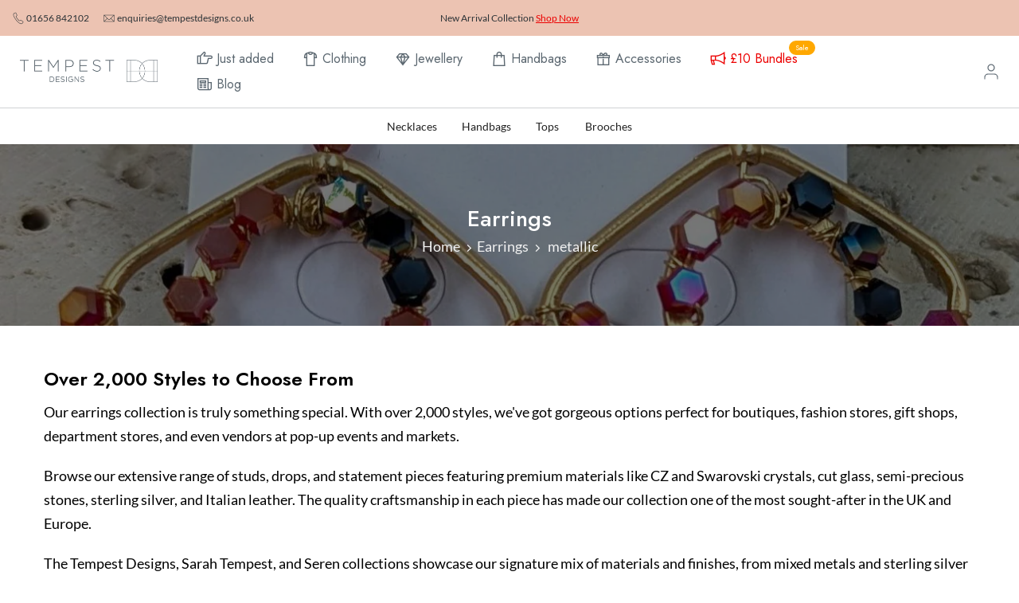

--- FILE ---
content_type: text/html; charset=utf-8
request_url: https://www.tempestdesigns.co.uk/products/give-a-girl-a-bag-and-can-can-conquer-the-world-cross-body?view=a-configs
body_size: 5327
content:

<div id="theme-configs"><section id="shopify-section-template--24372386791803__main-qv" class="shopify-section t4s-section t4s-section-main t4s-section-main-product t4s_tp_flickity t4s-section-admn-fixed"><link href="//www.tempestdesigns.co.uk/cdn/shop/t/46/assets/pre_flickityt4s.min.css?v=80452565481494416591736791325" rel="stylesheet" type="text/css" media="all" />
  <link href="//www.tempestdesigns.co.uk/cdn/shop/t/46/assets/slider-settings.css?v=46721434436777892401736791326" rel="stylesheet" type="text/css" media="all" />
  <link href="//www.tempestdesigns.co.uk/cdn/shop/t/46/assets/main-product.css?v=179443991962176496961736791325" rel="stylesheet" type="text/css" media="all" />
  <link href="//www.tempestdesigns.co.uk/cdn/shop/t/46/assets/qv-product.css?v=107094605699731225041736791325" rel="stylesheet" type="text/css" media="all" />
  <style>.t4s-drawer[aria-hidden=false] { z-index: 2000; }</style>
  
  <div class="t4s-container- t4s-product-quick-view t4s-product-media__without_thumbnails t4s-product-thumb-size__">
    <div data-product-featured='{"id":"915782991933", "disableSwatch":false, "media": true,"enableHistoryState": false, "formID": "#product-form-915782991933template--24372386791803__main-qv", "removeSoldout":true, "changeVariantByImg":true, "isNoPick":false,"hasSoldoutUnavailable":true,"enable_zoom_click_mb":null,"main_click":"null","canMediaGroup":false,"isGrouped":false,"available":true, "customBadge":null, "customBadgeHandle":null,"dateStart":1530653759, "compare_at_price":null,"price":995, "isPreoder":false, "showFirstMedia":false }' class="t4s-row t4s-row__product is-zoom-type__" data-t4s-zoom-main>
      <div class="t4s-col-md-6 t4s-col-12 t4s-col-item t4s-product__media-wrapper"><link href="//www.tempestdesigns.co.uk/cdn/shop/t/46/assets/slider-settings.css?v=46721434436777892401736791326" rel="stylesheet" type="text/css" media="all" />
            <div class="t4s-row t4s-g-0 t4s-gx-10 t4s-gx-lg-20">
              <div data-product-single-media-group class="t4s-col-12 t4s-col-item">
                <div data-t4s-gallery- data-main-media data-t4s-thumb-true class="t4s-row t4s-g-0 t4s-slide-eff-fade flickityt4s t4s_ratioadapt t4s_position_8 t4s_cover t4s-flicky-slider  t4s-slider-btn-true t4s-slider-btn-style-outline t4s-slider-btn-round t4s-slider-btn-small t4s-slider-btn-cl-dark t4s-slider-btn-vi-always t4s-slider-btn-hidden-mobile-false" data-flickityt4s-js='{"t4sid": "template--24372386791803__main-qv", "status": true, "checkVisibility": false, "cellSelector": "[data-main-slide]:not(.is--media-hide)","isFilter":false,"imagesLoaded": 0,"adaptiveHeight": 1, "contain": 1, "groupCells": "100%", "dragThreshold" : 6, "cellAlign": "left","wrapAround": true,"prevNextButtons": true,"percentPosition": 1,"pageDots": false, "autoPlay" : 0, "pauseAutoPlayOnHover" : true }'><div data-product-single-media-wrapper data-main-slide class="t4s-col-12 t4s-col-item t4s-product__media-item " data-media-id="1482438574141" data-nt-media-id="template--24372386791803__main-qv-1482438574141" data-media-type="image" data-grname="" data-grpvl="">
	<div data-t4s-gallery--open class="t4s_ratio t4s-product__media is-pswp-disable" style="--aspect-ratioapt:1.0;--mw-media:1500px">
		<noscript><img src="//www.tempestdesigns.co.uk/cdn/shop/products/BAGJH020-BLK.jpg?v=1571609533&amp;width=720" alt="&amp;quot;Give a girl a bag and she can conquer the world&amp;quot; cross body - Handbags" srcset="//www.tempestdesigns.co.uk/cdn/shop/products/BAGJH020-BLK.jpg?v=1571609533&amp;width=288 288w, //www.tempestdesigns.co.uk/cdn/shop/products/BAGJH020-BLK.jpg?v=1571609533&amp;width=576 576w" width="720" height="720" loading="lazy" class="t4s-img-noscript" sizes="(min-width: 1500px) 1500px, (min-width: 750px) calc((100vw - 11.5rem) / 2), calc(100vw - 4rem)"></noscript>
	   <img data-master="//www.tempestdesigns.co.uk/cdn/shop/products/BAGJH020-BLK.jpg?v=1571609533" class="lazyloadt4s t4s-lz--fadeIn" data-src="//www.tempestdesigns.co.uk/cdn/shop/products/BAGJH020-BLK.jpg?v=1571609533&width=1" data-widths="[100,200,400,600,700,800,900,1000,1200,1400,1600]" data-optimumx="2" data-sizes="auto" src="data:image/svg+xml,%3Csvg%20viewBox%3D%220%200%201500%201500%22%20xmlns%3D%22http%3A%2F%2Fwww.w3.org%2F2000%2Fsvg%22%3E%3C%2Fsvg%3E" width="1500" height="1500" alt="&amp;quot;Give a girl a bag and she can conquer the world&amp;quot; cross body - Handbags">
	   <span class="lazyloadt4s-loader"></span>
	</div>
</div><div data-product-single-media-wrapper data-main-slide class="t4s-col-12 t4s-col-item t4s-product__media-item  t4s-product__media-item--variant" data-media-id="1482805936189" data-nt-media-id="template--24372386791803__main-qv-1482805936189" data-media-type="image" data-grname="" data-grpvl="">
	<div data-t4s-gallery--open class="t4s_ratio t4s-product__media is-pswp-disable" style="--aspect-ratioapt:1.0;--mw-media:1500px">
		<noscript><img src="//www.tempestdesigns.co.uk/cdn/shop/products/BAGJH020-BLK_e35c1fd7-3517-4b78-8df1-11f4c44a8e79.jpg?v=1571609533&amp;width=720" alt="&amp;quot;Give a girl a bag and she can conquer the world&amp;quot; cross body - Handbags" srcset="//www.tempestdesigns.co.uk/cdn/shop/products/BAGJH020-BLK_e35c1fd7-3517-4b78-8df1-11f4c44a8e79.jpg?v=1571609533&amp;width=288 288w, //www.tempestdesigns.co.uk/cdn/shop/products/BAGJH020-BLK_e35c1fd7-3517-4b78-8df1-11f4c44a8e79.jpg?v=1571609533&amp;width=576 576w" width="720" height="720" loading="lazy" class="t4s-img-noscript" sizes="(min-width: 1500px) 1500px, (min-width: 750px) calc((100vw - 11.5rem) / 2), calc(100vw - 4rem)"></noscript>
	   <img data-master="//www.tempestdesigns.co.uk/cdn/shop/products/BAGJH020-BLK_e35c1fd7-3517-4b78-8df1-11f4c44a8e79.jpg?v=1571609533" class="lazyloadt4s t4s-lz--fadeIn" data-src="//www.tempestdesigns.co.uk/cdn/shop/products/BAGJH020-BLK_e35c1fd7-3517-4b78-8df1-11f4c44a8e79.jpg?v=1571609533&width=1" data-widths="[100,200,400,600,700,800,900,1000,1200,1400,1600]" data-optimumx="2" data-sizes="auto" src="data:image/svg+xml,%3Csvg%20viewBox%3D%220%200%201500%201500%22%20xmlns%3D%22http%3A%2F%2Fwww.w3.org%2F2000%2Fsvg%22%3E%3C%2Fsvg%3E" width="1500" height="1500" alt="&amp;quot;Give a girl a bag and she can conquer the world&amp;quot; cross body - Handbags">
	   <span class="lazyloadt4s-loader"></span>
	</div>
</div><div data-product-single-media-wrapper data-main-slide class="t4s-col-12 t4s-col-item t4s-product__media-item  t4s-product__media-item--variant" data-media-id="1651327336509" data-nt-media-id="template--24372386791803__main-qv-1651327336509" data-media-type="image" data-grname="" data-grpvl="">
	<div data-t4s-gallery--open class="t4s_ratio t4s-product__media is-pswp-disable" style="--aspect-ratioapt:1.0;--mw-media:1500px">
		<noscript><img src="//www.tempestdesigns.co.uk/cdn/shop/products/BAGJH020-GRY.jpg?v=1571609533&amp;width=720" alt="&amp;quot;Give a girl a bag and she can conquer the world&amp;quot; cross body - Handbags" srcset="//www.tempestdesigns.co.uk/cdn/shop/products/BAGJH020-GRY.jpg?v=1571609533&amp;width=288 288w, //www.tempestdesigns.co.uk/cdn/shop/products/BAGJH020-GRY.jpg?v=1571609533&amp;width=576 576w" width="720" height="720" loading="lazy" class="t4s-img-noscript" sizes="(min-width: 1500px) 1500px, (min-width: 750px) calc((100vw - 11.5rem) / 2), calc(100vw - 4rem)"></noscript>
	   <img data-master="//www.tempestdesigns.co.uk/cdn/shop/products/BAGJH020-GRY.jpg?v=1571609533" class="lazyloadt4s t4s-lz--fadeIn" data-src="//www.tempestdesigns.co.uk/cdn/shop/products/BAGJH020-GRY.jpg?v=1571609533&width=1" data-widths="[100,200,400,600,700,800,900,1000,1200,1400,1600]" data-optimumx="2" data-sizes="auto" src="data:image/svg+xml,%3Csvg%20viewBox%3D%220%200%201500%201500%22%20xmlns%3D%22http%3A%2F%2Fwww.w3.org%2F2000%2Fsvg%22%3E%3C%2Fsvg%3E" width="1500" height="1500" alt="&amp;quot;Give a girl a bag and she can conquer the world&amp;quot; cross body - Handbags">
	   <span class="lazyloadt4s-loader"></span>
	</div>
</div></div>
                <div data-product-single-badge data-sort="sale,new,soldout,preOrder,custom" class="t4s-single-product-badge lazyloadt4s t4s-pa t4s-pe-none t4s-op-0" data-rendert4s="css://www.tempestdesigns.co.uk/cdn/shop/t/46/assets/single-pr-badge.css?v=152338222417729493651736791326"></div>
              </div></div></div>
      <div data-t4s-zoom-info class="t4s-col-md-6 t4s-col-12 t4s-col-item t4s-product__info-wrapper t4s-pr">
        <div id="product-zoom-template--24372386791803__main-qv" class="t4s-product__zoom-wrapper"></div>
        <div id="ProductInfo-template--template--24372386791803__main-qv__main" data-t4s-scroll-me class="t4s-product__info-container t4s-op-0 t4s-current-scrollbar"><h1 class="t4s-product__title" style="--title-family:var(--font-family-1);--title-style:none;--title-size:16px;--title-weight:600;--title-line-height:1;--title-spacing:0px;--title-color:#222222;--title-color-hover:#56cfe1;" ><a href="/products/give-a-girl-a-bag-and-can-can-conquer-the-world-cross-body">&quot;Give a girl a bag and she can conquer the world&quot; cross body</a></h1><div class="t4s-product__price-review" style="--price-size:22px;--price-weight:400;--price-color:#696969;--price-sale-color:#ec0101;">
<div class="t4s-product-price"data-pr-price data-product-price data-saletype="0" >£9.95
</div><a href="#t4s-tab-reviewtemplate--24372386791803__main-qv" class="t4s-product__review t4s-d-inline-block"><div class="review-widget"><ryviu-widget-total reviews_data="" product_id="915782991933" handle="give-a-girl-a-bag-and-can-can-conquer-the-world-cross-body"></ryviu-widget-total></div></a></div><!-- We have 7 in stock. -->
<!-- current_variant.price: 995, low_price: 944, low_price_2: 495, low_price_3: 200 -->
<!-- pTypeMinimums: Clothing, pTypeMinQty: 2 -->
<!-- pTypeMinimums2: Handbags, pTypeMinQty2: 1 -->
<!-- pType: Handbags, varInvQty: 7 -->
<!-- minQty: 1, minLowPriceQty: 1, qty: , qtyId: Quantity --><div class="t4s-product-form__variants is-no-pick__false  is-remove-soldout-true is-btn-full-width__false is-btn-atc-txt-3 is-btn-ck-txt-3 is--fist-ratio-false" style=" --wishlist-color: #222222;--wishlist-hover-color: #56cfe1;--wishlist-active-color: #e81e1e;--compare-color: #222222;--compare-hover-color: #56cfe1;--compare-active-color: #222222;" >
  <div data-callBackVariant id="t4s-callBackVariantproduct-form-915782991933template--24372386791803__main-qv"><form method="post" action="/cart/add" id="product-form-915782991933template--24372386791803__main-qv" accept-charset="UTF-8" class="t4s-form__product has--form__swatch is--main-sticky" enctype="multipart/form-data" data-productid="915782991933" novalidate="novalidate" data-type="add-to-cart-form" data-disable-swatch="false"><input type="hidden" name="form_type" value="product" /><input type="hidden" name="utf8" value="✓" /><link href="//www.tempestdesigns.co.uk/cdn/shop/t/46/assets/swatch.css?v=96909906755977331021736791326" rel="stylesheet" type="text/css" media="all" />
        <select name="id" id="product-select-915782991933template--24372386791803__main-qv" class="t4s-product__select t4s-d-none"><option value="8825802358845" data-mdid="1482805936189" data-incoming="false" data-inventoryQuantity="7" data-inventoryPolicy="deny" data-nextIncomingDate="" selected="selected">Black</option><option value="13189940215869" data-mdid="1651327336509" data-incoming="false" data-inventoryQuantity="0" data-inventoryPolicy="deny" data-nextIncomingDate="" disabled="disabled" class="is--sold-out">Grey</option></select>

        <div class="t4s-swatch t4s-color-mode__color is-sw-cl__round t4s-color-size__medium t4s-selector-mode__circle"><div data-swatch-option data-id="0" class="t4s-swatch__option is-t4s-style__color is-t4s-name__colour is--first-color">
                <h4 class="t4s-swatch__title"><span>Colour: <span data-current-value class="t4s-dib t4s-swatch__current">Black</span></span></h4>
                <div data-swatch-list class="t4s-swatch__list"><div data-swatch-item data-tooltip="top" title="Black" class="t4s-swatch__item is-sw__color bg_color_black lazyloadt4s is--selected" data-value="Black">Black</div><div data-swatch-item data-tooltip="top" title="Grey" class="t4s-swatch__item is-sw__color bg_color_grey lazyloadt4s" data-value="Grey">Grey</div></div>
              </div></div><link href="//www.tempestdesigns.co.uk/cdn/shop/t/46/assets/button-style.css?v=14170491694111950561736791324" rel="stylesheet" type="text/css" media="all" />
      <link href="//www.tempestdesigns.co.uk/cdn/shop/t/46/assets/custom-effect.css?v=95852894293946033061736791324" rel="stylesheet" media="print" onload="this.media='all'"><div class="t4s-product-form__buttons" style="--pr-btn-round:40px;">
        <div class="t4s-d-flex t4s-flex-wrap"><div data-quantity-wrapper class="t4s-quantity-wrapper t4s-product-form__qty">
                <button data-quantity-selector data-decrease-qty type="button" class="t4s-quantity-selector is--minus"><svg focusable="false" class="icon icon--minus" viewBox="0 0 10 2" role="presentation"><path d="M10 0v2H0V0z" fill="currentColor"></path></svg></button>
                <input data-quantity-value
                       class="t4s-quantity-input"
                       data-type-min="2"
                       data-low-price-min="1"
                       data-min-qty="1"
                       type="number"
                       data-qty-id="Quantity"
                       data-product-id="915782991933"
                       id="Quantity"
                       name="quantity"
                       value="1"
                       min="1"
                       max="7"
                       step="1"
                       size="4"
                       pattern="[0-9]*"
                       inputmode="numeric">
                <button data-quantity-selector data-increase-qty type="button" class="t4s-quantity-selector is--plus"><svg focusable="false" class="icon icon--plus" viewBox="0 0 10 10" role="presentation"><path d="M6 4h4v2H6v4H4V6H0V4h4V0h2v4z" fill="currentColor" fill-rule="evenodd"></path></svg></button>
              </div><!-- render t4s_wis_cp.liquid --><a href="/products/give-a-girl-a-bag-and-can-can-conquer-the-world-cross-body" data-tooltip="top" data-id="915782991933" rel="nofollow" class="t4s-product-form__btn t4s-pr-wishlist" data-action-wishlist><span class="t4s-svg-pr-icon"><svg viewBox="0 0 24 24"><use xlink:href="#t4s-icon-wis"></use></svg></span><span class="t4s-text-pr">Add to Wishlist</span></a><button data-animation-atc='{ "ani":"none","time":6000 }' type="submit" name="add" data-atc-form class="t4s-product-form__submit t4s-btn t4s-btn-base t4s-btn-style-default t4s-btn-color-primary t4s-w-100 t4s-justify-content-center  t4s-btn-effect-sweep-to-bottom t4s-btn-loading__svg"><span class="t4s-btn-atc_text">Add to cart</span>
              <span class="t4s-loading__spinner" hidden>
                <svg width="16" height="16" hidden class="t4s-svg-spinner" focusable="false" role="presentation" viewBox="0 0 66 66" xmlns="http://www.w3.org/2000/svg"><circle class="t4s-path" fill="none" stroke-width="6" cx="33" cy="33" r="30"></circle></svg>
              </span>
            </button></div></div><input type="hidden" name="product-id" value="915782991933" /><input type="hidden" name="section-id" value="template--24372386791803__main-qv" /></form><script type="application/json" class="pr_variants_json">[{"id":8825802358845,"title":"Black","option1":"Black","option2":null,"option3":null,"sku":"BAGJH020-BLK","requires_shipping":true,"taxable":true,"featured_image":{"id":3222025076797,"product_id":915782991933,"position":2,"created_at":"2018-07-04T23:38:04+01:00","updated_at":"2019-10-20T23:12:13+01:00","alt":"\u0026quot;Give a girl a bag and she can conquer the world\u0026quot; cross body - Handbags","width":1500,"height":1500,"src":"\/\/www.tempestdesigns.co.uk\/cdn\/shop\/products\/BAGJH020-BLK_e35c1fd7-3517-4b78-8df1-11f4c44a8e79.jpg?v=1571609533","variant_ids":[8825802358845]},"available":true,"name":"\"Give a girl a bag and she can conquer the world\" cross body - Black","public_title":"Black","options":["Black"],"price":995,"weight":0,"compare_at_price":null,"inventory_quantity":7,"inventory_management":"shopify","inventory_policy":"deny","barcode":"5060460051405","featured_media":{"alt":"\u0026quot;Give a girl a bag and she can conquer the world\u0026quot; cross body - Handbags","id":1482805936189,"position":2,"preview_image":{"aspect_ratio":1.0,"height":1500,"width":1500,"src":"\/\/www.tempestdesigns.co.uk\/cdn\/shop\/products\/BAGJH020-BLK_e35c1fd7-3517-4b78-8df1-11f4c44a8e79.jpg?v=1571609533"}},"requires_selling_plan":false,"selling_plan_allocations":[]},{"id":13189940215869,"title":"Grey","option1":"Grey","option2":null,"option3":null,"sku":"BAGJH020-GRY","requires_shipping":true,"taxable":true,"featured_image":{"id":4111211888701,"product_id":915782991933,"position":3,"created_at":"2018-10-23T15:30:16+01:00","updated_at":"2019-10-20T23:12:13+01:00","alt":"\u0026quot;Give a girl a bag and she can conquer the world\u0026quot; cross body - Handbags","width":1500,"height":1500,"src":"\/\/www.tempestdesigns.co.uk\/cdn\/shop\/products\/BAGJH020-GRY.jpg?v=1571609533","variant_ids":[13189940215869]},"available":false,"name":"\"Give a girl a bag and she can conquer the world\" cross body - Grey","public_title":"Grey","options":["Grey"],"price":995,"weight":0,"compare_at_price":null,"inventory_quantity":0,"inventory_management":"shopify","inventory_policy":"deny","barcode":"","featured_media":{"alt":"\u0026quot;Give a girl a bag and she can conquer the world\u0026quot; cross body - Handbags","id":1651327336509,"position":3,"preview_image":{"aspect_ratio":1.0,"height":1500,"width":1500,"src":"\/\/www.tempestdesigns.co.uk\/cdn\/shop\/products\/BAGJH020-GRY.jpg?v=1571609533"}},"requires_selling_plan":false,"selling_plan_allocations":[]}]</script>
      <script type="application/json" class="pr_options_json">[{"name":"Colour","position":1,"values":["Black","Grey"]}]</script></div>
</div><div class="t4s-extra-link" ></div><div class="t4s-product_meta" ><div class="t4s-sku-wrapper" data-product-sku>SKU: <span class="t4s-productMeta__value t4s-sku-value t4s-csecondary" data-product__sku-number>BAGJH020-BLK</span></div><div data-product-available class="t4s-available-wrapper">Availability: <span class="t4s-productMeta__value t4s-available-value">
                    <span data-available-status class="t4s-available-status t4s-csecondary t4s-dib ">
                      <span data-instock-status class="">In Stock</span>
                      <span data-preorder-status class="t4s-dn">Pre order</span>
                    </span>
                    <span data-soldout-status class="t4s-soldout-status t4s-csecondary t4s-dib t4s-dn">Out of stock</span>
                    </span></div></div></div>
      </div>
    </div> 
  </div></section><section id="shopify-section-template--24372386791803__main-qs" class="shopify-section t4s-section t4s-section-main t4s-section-main-product t4s-section-admn-fixed"><link href="//www.tempestdesigns.co.uk/cdn/shop/t/46/assets/qs-product.css?v=28443009901869432391736791325" rel="stylesheet" type="text/css" media="all" />

<div class="t4s-product-quick-shop" data-product-featured='{"id":"915782991933", "isQuickShopForm": true, "disableSwatch":false, "media": true,"enableHistoryState": false, "formID": "#product-form-915782991933template--24372386791803__main-qs", "removeSoldout":true, "changeVariantByImg":true, "isNoPick":false,"hasSoldoutUnavailable":true,"enable_zoom_click_mb":false,"main_click":"none","canMediaGroup":false,"isGrouped":false,"hasIsotope":false,"available":true, "customBadge":null, "customBadgeHandle":null,"dateStart":1530653759, "compare_at_price":null,"price":995, "isPreoder":false }'>
    <div class="t4s-product-qs-inner"><h1 class="t4s-product-qs__title" style="--title-family:var(--font-family-1);--title-style:none;--title-size:16px;--title-weight:600;--title-line-height:1;--title-spacing:0px;--title-color:#222222;--title-color-hover:#56cfe1;" ><a href="/products/give-a-girl-a-bag-and-can-can-conquer-the-world-cross-body">"Give a girl a bag and she can conquer the world" cross body</a></h1><div class="t4s-product-qs__price" style="--price-size:22px;--price-weight:400;--price-color:#696969;--price-sale-color:#ec0101;">
<div class="t4s-product-price"data-pr-price data-product-price data-saletype="2" >£9.95
</div></div><!-- We have 7 in stock. -->
<!-- current_variant.price: 995, low_price: 944, low_price_2: 495, low_price_3: 200 -->
<!-- pTypeMinimums: Clothing, pTypeMinQty: 2 -->
<!-- pTypeMinimums2: Handbags, pTypeMinQty2: 1 -->
<!-- pType: Handbags, varInvQty: 7 -->
<!-- minQty: 1, minLowPriceQty: 1, qty: , qtyId: Quantity --><div class="t4s-product-form__variants is-no-pick__false is-payment-btn-true t4s-payment-button t4s-btn-color-dark  is-remove-soldout-true is-btn-full-width__ is-btn-atc-txt-3 is-btn-ck-txt-3 is--fist-ratio-true" style=";--fit-ratio-img:1.0; --wishlist-color: #222222;--wishlist-hover-color: #56cfe1;--wishlist-active-color: #e81e1e;--compare-color: #222222;--compare-hover-color: #56cfe1;--compare-active-color: #222222;" >
  <div data-callBackVariant id="t4s-callBackVariantproduct-form-915782991933template--24372386791803__main-qs"><form method="post" action="/cart/add" id="product-form-915782991933template--24372386791803__main-qs" accept-charset="UTF-8" class="t4s-form__product has--form__swatch is--main-sticky" enctype="multipart/form-data" data-productid="915782991933" novalidate="novalidate" data-type="add-to-cart-form" data-disable-swatch="false"><input type="hidden" name="form_type" value="product" /><input type="hidden" name="utf8" value="✓" /><link href="//www.tempestdesigns.co.uk/cdn/shop/t/46/assets/swatch.css?v=96909906755977331021736791326" rel="stylesheet" type="text/css" media="all" />
        <select name="id" id="product-select-915782991933template--24372386791803__main-qs" class="t4s-product__select t4s-d-none"><option value="8825802358845" data-mdid="1482805936189" data-incoming="false" data-inventoryQuantity="7" data-inventoryPolicy="deny" data-nextIncomingDate="" selected="selected">Black</option><option value="13189940215869" data-mdid="1651327336509" data-incoming="false" data-inventoryQuantity="0" data-inventoryPolicy="deny" data-nextIncomingDate="" disabled="disabled" class="is--sold-out">Grey</option></select>

        <div class="t4s-swatch t4s-color-mode__variant_image t4s-color-size__large t4s-selector-mode__block"><div data-swatch-option data-id="0" class="t4s-swatch__option is-t4s-style__color is-t4s-name__colour is--first-color">
                <h4 class="t4s-swatch__title"><span>Colour: <span data-current-value class="t4s-dib t4s-swatch__current">Black</span></span></h4>
                <div data-swatch-list class="t4s-swatch__list"><div data-swatch-item data-tooltip="top" title="Black" class="t4s-swatch__item is-sw__color bg_color_black lazyloadt4s is--selected" data-value="Black">Black</div><div data-swatch-item data-tooltip="top" title="Grey" class="t4s-swatch__item is-sw__color bg_color_grey lazyloadt4s" data-value="Grey">Grey</div></div>
              </div></div><link href="//www.tempestdesigns.co.uk/cdn/shop/t/46/assets/button-style.css?v=14170491694111950561736791324" rel="stylesheet" type="text/css" media="all" />
      <link href="//www.tempestdesigns.co.uk/cdn/shop/t/46/assets/custom-effect.css?v=95852894293946033061736791324" rel="stylesheet" media="print" onload="this.media='all'"><div class="t4s-product-form__buttons" style="--pr-btn-round:40px;">
        <div class="t4s-d-flex t4s-flex-wrap"><div data-quantity-wrapper class="t4s-quantity-wrapper t4s-product-form__qty">
                <button data-quantity-selector data-decrease-qty type="button" class="t4s-quantity-selector is--minus"><svg focusable="false" class="icon icon--minus" viewBox="0 0 10 2" role="presentation"><path d="M10 0v2H0V0z" fill="currentColor"></path></svg></button>
                <input data-quantity-value
                       class="t4s-quantity-input"
                       data-type-min="2"
                       data-low-price-min="1"
                       data-min-qty="1"
                       type="number"
                       data-qty-id="Quantity"
                       data-product-id="915782991933"
                       id="Quantity"
                       name="quantity"
                       value="1"
                       min="1"
                       max="7"
                       step="1"
                       size="4"
                       pattern="[0-9]*"
                       inputmode="numeric">
                <button data-quantity-selector data-increase-qty type="button" class="t4s-quantity-selector is--plus"><svg focusable="false" class="icon icon--plus" viewBox="0 0 10 10" role="presentation"><path d="M6 4h4v2H6v4H4V6H0V4h4V0h2v4z" fill="currentColor" fill-rule="evenodd"></path></svg></button>
              </div><!-- render t4s_wis_cp.liquid --><a href="/products/give-a-girl-a-bag-and-can-can-conquer-the-world-cross-body" data-tooltip="top" data-id="915782991933" rel="nofollow" class="t4s-product-form__btn t4s-pr-wishlist" data-action-wishlist><span class="t4s-svg-pr-icon"><svg viewBox="0 0 24 24"><use xlink:href="#t4s-icon-wis"></use></svg></span><span class="t4s-text-pr">Add to Wishlist</span></a><button data-animation-atc='{ "ani":"t4s-ani-shake","time":3000 }' type="submit" name="add" data-atc-form class="t4s-product-form__submit t4s-btn t4s-btn-base t4s-btn-style-default t4s-btn-color-primary t4s-w-100 t4s-justify-content-center  t4s-btn-effect-sweep-to-top t4s-btn-loading__svg"><span class="t4s-btn-atc_text">Add to cart</span>
              <span class="t4s-loading__spinner" hidden>
                <svg width="16" height="16" hidden class="t4s-svg-spinner" focusable="false" role="presentation" viewBox="0 0 66 66" xmlns="http://www.w3.org/2000/svg"><circle class="t4s-path" fill="none" stroke-width="6" cx="33" cy="33" r="30"></circle></svg>
              </span>
            </button></div><div data-shopify="payment-button" class="shopify-payment-button"> <shopify-accelerated-checkout recommended="{&quot;name&quot;:&quot;shop_pay&quot;,&quot;wallet_params&quot;:{&quot;shopId&quot;:17066039,&quot;merchantName&quot;:&quot;Tempest Designs&quot;,&quot;personalized&quot;:true}}" fallback="{&quot;name&quot;:&quot;buy_it_now&quot;,&quot;wallet_params&quot;:{}}" access-token="ff29b189770d8d4982953e237c9167ab" buyer-country="GB" buyer-locale="en" buyer-currency="GBP" variant-params="[{&quot;id&quot;:8825802358845,&quot;requiresShipping&quot;:true},{&quot;id&quot;:13189940215869,&quot;requiresShipping&quot;:true}]" shop-id="17066039" > <div class="shopify-payment-button__button" role="button" disabled aria-hidden="true" style="background-color: transparent; border: none"> <div class="shopify-payment-button__skeleton">&nbsp;</div> </div> <div class="shopify-payment-button__more-options shopify-payment-button__skeleton" role="button" disabled aria-hidden="true">&nbsp;</div> </shopify-accelerated-checkout> <small id="shopify-buyer-consent" class="hidden" aria-hidden="true" data-consent-type="subscription"> This item is a recurring or deferred purchase. By continuing, I agree to the <span id="shopify-subscription-policy-button">cancellation policy</span> and authorize you to charge my payment method at the prices, frequency and dates listed on this page until my order is fulfilled or I cancel, if permitted. </small> </div></div><input type="hidden" name="product-id" value="915782991933" /><input type="hidden" name="section-id" value="template--24372386791803__main-qs" /></form><script type="application/json" class="pr_variants_json">[{"id":8825802358845,"title":"Black","option1":"Black","option2":null,"option3":null,"sku":"BAGJH020-BLK","requires_shipping":true,"taxable":true,"featured_image":{"id":3222025076797,"product_id":915782991933,"position":2,"created_at":"2018-07-04T23:38:04+01:00","updated_at":"2019-10-20T23:12:13+01:00","alt":"\u0026quot;Give a girl a bag and she can conquer the world\u0026quot; cross body - Handbags","width":1500,"height":1500,"src":"\/\/www.tempestdesigns.co.uk\/cdn\/shop\/products\/BAGJH020-BLK_e35c1fd7-3517-4b78-8df1-11f4c44a8e79.jpg?v=1571609533","variant_ids":[8825802358845]},"available":true,"name":"\"Give a girl a bag and she can conquer the world\" cross body - Black","public_title":"Black","options":["Black"],"price":995,"weight":0,"compare_at_price":null,"inventory_quantity":7,"inventory_management":"shopify","inventory_policy":"deny","barcode":"5060460051405","featured_media":{"alt":"\u0026quot;Give a girl a bag and she can conquer the world\u0026quot; cross body - Handbags","id":1482805936189,"position":2,"preview_image":{"aspect_ratio":1.0,"height":1500,"width":1500,"src":"\/\/www.tempestdesigns.co.uk\/cdn\/shop\/products\/BAGJH020-BLK_e35c1fd7-3517-4b78-8df1-11f4c44a8e79.jpg?v=1571609533"}},"requires_selling_plan":false,"selling_plan_allocations":[]},{"id":13189940215869,"title":"Grey","option1":"Grey","option2":null,"option3":null,"sku":"BAGJH020-GRY","requires_shipping":true,"taxable":true,"featured_image":{"id":4111211888701,"product_id":915782991933,"position":3,"created_at":"2018-10-23T15:30:16+01:00","updated_at":"2019-10-20T23:12:13+01:00","alt":"\u0026quot;Give a girl a bag and she can conquer the world\u0026quot; cross body - Handbags","width":1500,"height":1500,"src":"\/\/www.tempestdesigns.co.uk\/cdn\/shop\/products\/BAGJH020-GRY.jpg?v=1571609533","variant_ids":[13189940215869]},"available":false,"name":"\"Give a girl a bag and she can conquer the world\" cross body - Grey","public_title":"Grey","options":["Grey"],"price":995,"weight":0,"compare_at_price":null,"inventory_quantity":0,"inventory_management":"shopify","inventory_policy":"deny","barcode":"","featured_media":{"alt":"\u0026quot;Give a girl a bag and she can conquer the world\u0026quot; cross body - Handbags","id":1651327336509,"position":3,"preview_image":{"aspect_ratio":1.0,"height":1500,"width":1500,"src":"\/\/www.tempestdesigns.co.uk\/cdn\/shop\/products\/BAGJH020-GRY.jpg?v=1571609533"}},"requires_selling_plan":false,"selling_plan_allocations":[]}]</script>
      <script type="application/json" class="pr_options_json">[{"name":"Colour","position":1,"values":["Black","Grey"]}]</script><link href="//www.tempestdesigns.co.uk/cdn/shop/t/46/assets/ani-atc.min.css?v=133055140748028101731736791323" rel="stylesheet" media="print" onload="this.media='all'"></div>
</div></div>
</div></section></div>


--- FILE ---
content_type: text/html; charset=utf-8
request_url: https://www.tempestdesigns.co.uk/?section_id=search-hidden
body_size: 2342
content:
<div id="shopify-section-search-hidden" class="shopify-section"><div class="t4s-drawer__header">
    <span class="is--login" aria-hidden="false">Search Our Site</span>
    <button class="t4s-drawer__close" data-drawer-close aria-label="Close Search"><svg class="t4s-iconsvg-close" role="presentation" viewBox="0 0 16 14"><path d="M15 0L1 14m14 0L1 0" stroke="currentColor" fill="none" fill-rule="evenodd"></path></svg></button>
  </div>
  <form data-frm-search action="/search" method="get" class="t4s-mini-search__frm t4s-pr" role="search"><div data-cat-search class="t4s-mini-search__cat">
        <select data-name="product_type">
          <option value="*">All Categories</option><option value="Accessories">Accessories</option><option value="BACK PACK">BACK PACK</option><option value="Bag Charms">Bag Charms</option><option value="BAG STRAP">BAG STRAP</option><option value="Bangles">Bangles</option><option value="BELTS">BELTS</option><option value="BLAZER">BLAZER</option><option value="Bracelets">Bracelets</option><option value="Brooches">Brooches</option><option value="Brooches & Lapel Pins">Brooches & Lapel Pins</option><option value="CARDHOLDER">CARDHOLDER</option><option value="Clothing">Clothing</option><option value="CLUTCH BAG">CLUTCH BAG</option><option value="COATIGAN">COATIGAN</option><option value="Displays">Displays</option><option value="Earrings">Earrings</option><option value="GLASSES">GLASSES</option><option value="Hair Pins, Claws & Clips">Hair Pins, Claws & Clips</option><option value="Handbags">Handbags</option><option value="HEADBAND">HEADBAND</option><option value="JEWELLERY">JEWELLERY</option><option value="Jewelry">Jewelry</option><option value="JEWLLERY">JEWLLERY</option><option value="jumpsuit">jumpsuit</option><option value="key charms">key charms</option><option value="Key rings">Key rings</option><option value="Keychains">Keychains</option><option value="KEYRINGS">KEYRINGS</option><option value="LANYARD">LANYARD</option><option value="MIRROR">MIRROR</option><option value="Necklaces">Necklaces</option><option value="Outfit Sets">Outfit Sets</option><option value="PURSES">PURSES</option><option value="Rings">Rings</option><option value="Scarves">Scarves</option><option value="SCRAVES">SCRAVES</option><option value="SETS">SETS</option><option value="SHIRT">SHIRT</option><option value="Spinning Rings">Spinning Rings</option><option value="SUNGLASSES CHAIN">SUNGLASSES CHAIN</option><option value="Sword Stands & Displays">Sword Stands & Displays</option><option value="TOP">TOP</option><option value="TROUSERS">TROUSERS</option></select>
      </div><div class="t4s-mini-search__btns t4s-pr t4s-oh">
       <input type="hidden" name="resources[options][fields]" value="title,product_type,variants.title,vendor,variants.sku,tag">
      <input data-input-search class="t4s-mini-search__input" autocomplete="off" type="text" name="q" placeholder="Search">
      <button data-submit-search class="t4s-mini-search__submit t4s-btn-loading__svg" type="submit">
        <svg class="t4s-btn-op0" viewBox="0 0 18 19" width="16"><path fill-rule="evenodd" clip-rule="evenodd" d="M11.03 11.68A5.784 5.784 0 112.85 3.5a5.784 5.784 0 018.18 8.18zm.26 1.12a6.78 6.78 0 11.72-.7l5.4 5.4a.5.5 0 11-.71.7l-5.41-5.4z" fill="currentColor"></path></svg>
        <div class="t4s-loading__spinner t4s-dn">
          <svg width="16" height="16" aria-hidden="true" focusable="false" role="presentation" class="t4s-svg__spinner" viewBox="0 0 66 66" xmlns="http://www.w3.org/2000/svg"><circle class="t4s-path" fill="none" stroke-width="6" cx="33" cy="33" r="30"></circle></svg>
        </div>
      </button>
    </div></form><div data-title-search class="t4s-mini-search__title">Need some inspiration?</div><div class="t4s-drawer__content">
    <div class="t4s-drawer__main">
      <div data-t4s-scroll-me class="t4s-drawer__scroll t4s-current-scrollbar">

        <div data-skeleton-search class="t4s-skeleton_wrap t4s-dn"><div class="t4s-row t4s-space-item-inner">
            <div class="t4s-col-auto t4s-col-item t4s-widget_img_pr"><div class="t4s-skeleton_img"></div></div>
            <div class="t4s-col t4s-col-item t4s-widget_if_pr"><div class="t4s-skeleton_txt1"></div><div class="t4s-skeleton_txt2"></div></div>
          </div><div class="t4s-row t4s-space-item-inner">
            <div class="t4s-col-auto t4s-col-item t4s-widget_img_pr"><div class="t4s-skeleton_img"></div></div>
            <div class="t4s-col t4s-col-item t4s-widget_if_pr"><div class="t4s-skeleton_txt1"></div><div class="t4s-skeleton_txt2"></div></div>
          </div><div class="t4s-row t4s-space-item-inner">
            <div class="t4s-col-auto t4s-col-item t4s-widget_img_pr"><div class="t4s-skeleton_img"></div></div>
            <div class="t4s-col t4s-col-item t4s-widget_if_pr"><div class="t4s-skeleton_txt1"></div><div class="t4s-skeleton_txt2"></div></div>
          </div><div class="t4s-row t4s-space-item-inner">
            <div class="t4s-col-auto t4s-col-item t4s-widget_img_pr"><div class="t4s-skeleton_img"></div></div>
            <div class="t4s-col t4s-col-item t4s-widget_if_pr"><div class="t4s-skeleton_txt1"></div><div class="t4s-skeleton_txt2"></div></div>
          </div></div>
        <div data-results-search class="t4s-mini-search__content t4s_ratioadapt"><div class="t4s-row t4s-space-item-inner t4s-widget__pr">
	<div class="t4s-col-item t4s-col t4s-widget_img_pr"><a class="t4s-d-block t4s-pr t4s-oh t4s_ratio t4s-bg-11" href="/products/snake-print-belt-with-buckle-medium-5" style="background: url(//www.tempestdesigns.co.uk/cdn/shop/products/BLT-AI001-RED-SNK-M.jpg?v=1572971332&width=1);--aspect-ratioapt: 1.0">
				<img class="lazyloadt4s" data-src="//www.tempestdesigns.co.uk/cdn/shop/products/BLT-AI001-RED-SNK-M.jpg?v=1572971332&width=1" data-widths="[100,200,400,600,700]" data-optimumx="2" data-sizes="auto" src="[data-uri]" width="1500" height="1500" alt="Real Italian leather Snake print belt with buckle - Medium - Accessories">
			</a></div>
	<div class="t4s-col-item t4s-col t4s-widget_if_pr">
		<a href="/products/snake-print-belt-with-buckle-medium-5" class="t4s-d-block t4s-widget__pr-title">Real Italian leather Snake print belt with buckle - Medium</a><div class="t4s-widget__pr-price"data-pr-price>£7.95
</div></div>
</div>
 <div class="t4s-row t4s-space-item-inner t4s-widget__pr">
	<div class="t4s-col-item t4s-col t4s-widget_img_pr"><a class="t4s-d-block t4s-pr t4s-oh t4s_ratio t4s-bg-11" href="/products/snake-print-belt-with-buckle-medium-1" style="background: url(//www.tempestdesigns.co.uk/cdn/shop/products/BLT-AI001-BGE-SNK-M.jpg?v=1571609728&width=1);--aspect-ratioapt: 1.0">
				<img class="lazyloadt4s" data-src="//www.tempestdesigns.co.uk/cdn/shop/products/BLT-AI001-BGE-SNK-M.jpg?v=1571609728&width=1" data-widths="[100,200,400,600,700]" data-optimumx="2" data-sizes="auto" src="[data-uri]" width="1500" height="1500" alt="Real Italian leather Snake print belt with buckle - Medium - Accessories">
			</a></div>
	<div class="t4s-col-item t4s-col t4s-widget_if_pr">
		<a href="/products/snake-print-belt-with-buckle-medium-1" class="t4s-d-block t4s-widget__pr-title">Real Italian leather Snake print belt with buckle - Medium</a><div class="t4s-widget__pr-price"data-pr-price>£7.95
</div></div>
</div>
 <div class="t4s-row t4s-space-item-inner t4s-widget__pr">
	<div class="t4s-col-item t4s-col t4s-widget_img_pr"><a class="t4s-d-block t4s-pr t4s-oh t4s_ratio t4s-bg-11" href="/products/snake-print-belt-with-buckle-small" style="background: url(//www.tempestdesigns.co.uk/cdn/shop/products/BLT-AI001-AQ-SNK-S.jpg?v=1572971333&width=1);--aspect-ratioapt: 1.0">
				<img class="lazyloadt4s" data-src="//www.tempestdesigns.co.uk/cdn/shop/products/BLT-AI001-AQ-SNK-S.jpg?v=1572971333&width=1" data-widths="[100,200,400,600,700]" data-optimumx="2" data-sizes="auto" src="[data-uri]" width="1500" height="1500" alt="Real Italian leather Snake print belt with buckle - Small - Accessories">
			</a></div>
	<div class="t4s-col-item t4s-col t4s-widget_if_pr">
		<a href="/products/snake-print-belt-with-buckle-small" class="t4s-d-block t4s-widget__pr-title">Real Italian leather Snake print belt with buckle - Small</a><div class="t4s-widget__pr-price"data-pr-price>£5.95
</div></div>
</div>
 <div class="t4s-row t4s-space-item-inner t4s-widget__pr">
	<div class="t4s-col-item t4s-col t4s-widget_img_pr"><a class="t4s-d-block t4s-pr t4s-oh t4s_ratio t4s-bg-11" href="/products/snake-print-belt-with-buckle-small-4" style="background: url(//www.tempestdesigns.co.uk/cdn/shop/products/BLT-AI001-ORNG-SNK-S.jpg?v=1572971523&width=1);--aspect-ratioapt: 1.0">
				<img class="lazyloadt4s" data-src="//www.tempestdesigns.co.uk/cdn/shop/products/BLT-AI001-ORNG-SNK-S.jpg?v=1572971523&width=1" data-widths="[100,200,400,600,700]" data-optimumx="2" data-sizes="auto" src="[data-uri]" width="1500" height="1500" alt="Real Italian leather Snake print belt with buckle - Small - Accessories">
			</a></div>
	<div class="t4s-col-item t4s-col t4s-widget_if_pr">
		<a href="/products/snake-print-belt-with-buckle-small-4" class="t4s-d-block t4s-widget__pr-title">Real Italian leather Snake print belt with buckle - Small</a><div class="t4s-widget__pr-price"data-pr-price>£5.95
</div></div>
</div>
 <div class="t4s-row t4s-space-item-inner t4s-widget__pr">
	<div class="t4s-col-item t4s-col t4s-widget_img_pr"><a class="t4s-d-block t4s-pr t4s-oh t4s_ratio t4s-bg-11" href="/products/snake-print-belt-with-buckle-small-5" style="background: url(//www.tempestdesigns.co.uk/cdn/shop/products/BLT-AI001-PNK-SNK-S.jpg?v=1572971524&width=1);--aspect-ratioapt: 1.0">
				<img class="lazyloadt4s" data-src="//www.tempestdesigns.co.uk/cdn/shop/products/BLT-AI001-PNK-SNK-S.jpg?v=1572971524&width=1" data-widths="[100,200,400,600,700]" data-optimumx="2" data-sizes="auto" src="[data-uri]" width="1500" height="1500" alt="Real Italian leather Snake print belt with buckle - Small - Accessories">
			</a></div>
	<div class="t4s-col-item t4s-col t4s-widget_if_pr">
		<a href="/products/snake-print-belt-with-buckle-small-5" class="t4s-d-block t4s-widget__pr-title">Real Italian leather Snake print belt with buckle - Small</a><div class="t4s-widget__pr-price"data-pr-price>£5.95
</div></div>
</div>
 <div class="t4s-results-others t4s_ratioadapt lazyloadt4s" data-rendert4s='/search?q=&type=article,page&section_id=search-others'></div></div>
      </div>
    </div><div data-viewAll-search class="t4s-drawer__bottom">
          <a href="/collections/women" class="t4s-mini-search__viewAll t4s-d-block">View All <svg width="16" xmlns="http://www.w3.org/2000/svg" viewBox="0 0 32 32"><path d="M 18.71875 6.78125 L 17.28125 8.21875 L 24.0625 15 L 4 15 L 4 17 L 24.0625 17 L 17.28125 23.78125 L 18.71875 25.21875 L 27.21875 16.71875 L 27.90625 16 L 27.21875 15.28125 Z"/></svg></a>
        </div></div></div>

--- FILE ---
content_type: text/css
request_url: https://www.tempestdesigns.co.uk/cdn/shop/t/46/assets/custom.css?v=56564680988333959681743020179
body_size: -616
content:
.t4s-product-form__buttons>.t4s-flex-wrap{flex-wrap:wrap!important}lb-upsell-product-page-addon{margin-bottom:40px}
/*# sourceMappingURL=/cdn/shop/t/46/assets/custom.css.map?v=56564680988333959681743020179 */


--- FILE ---
content_type: text/css
request_url: https://www.tempestdesigns.co.uk/cdn/shop/t/46/assets/colors.css?v=45048527386085030771752848907
body_size: 266
content:
/*! Code css #t4s_custom_color */.bg_color_1-grey{--t4s-bg-color: #dddddd}.bg_color_acid-green{--t4s-bg-color: #b38f14}.bg_color_ag-crs,.bg_color_ag-jet{--t4s-bg-color: #cea525}.bg_color_ansil{--t4s-bg-color: #b28263}.bg_color_antgld{--t4s-bg-color: #887a28}.bg_color_antsil-blk{--t4s-bg-color: #444444}.bg_color_aple-grn{--t4s-bg-color: #93a044}.bg_color_arg-crs{--t4s-bg-color: #894321}.bg_color_as{--t4s-bg-color: #e2eaed}.bg_color_as-crs,.bg_color_as-dsgry{--t4s-bg-color: #abb3b6}.bg_color_as-sg-cr{--t4s-bg-color: #9a7b58}.bg_color_aub{--t4s-bg-color: #2c1728}.bg_color_baby-blue{--t4s-bg-color: #a3aec4}.bg_color_baby-pink{--t4s-bg-color: #e7cacc}.bg_color_bbypnk{--t4s-bg-color: #fedcd0}.bg_color_beige-neon-orange{--t4s-bg-color: #ff7916}.bg_color_beige-neon-pink{--t4s-bg-color: #f56dab}.bg_color_bge,.bg_color_bge-gry{--t4s-bg-color: #e3d7cb}.bg_color_bge-leo{--t4s-bg-color: #f8edd7}.bg_color_bge-pnk,.bg_color_bge-tan{--t4s-bg-color: #b3a193}.bg_color_bgrn{--t4s-bg-color: #077038}.bg_color_blk,.bg_color_blk-gry,.bg_color_blk-leo,.bg_color_blk-tan{--t4s-bg-color: #000000}.bg_color_blu,.bg_color_blu-gry{--t4s-bg-color: #3c49c4}.bg_color_blush,.bg_color_blush-pink{--t4s-bg-color: #dfb3b2}.bg_color_borng{--t4s-bg-color: #dc4518}.bg_color_bright-blue{--t4s-bg-color: #26326c}.bg_color_brnz,.bg_color_brn,.bg_color_bronze{--t4s-bg-color: #8b603e}.bg_color_burgundy,.bg_color_bur{--t4s-bg-color: #8f5d5c}.bg_color_camel{--t4s-bg-color: #ab6204}.bg_color_candy-pink{--t4s-bg-color: #fb73c8}.bg_color_cml{--t4s-bg-color: #ab6204}.bg_color_choc,.bg_color_choc-tan{--t4s-bg-color: #8b603e}.bg_color_chocolate{--t4s-bg-color: #5c392c}.bg_color_coffee{--t4s-bg-color: #8b6757}.bg_color_cognac{--t4s-bg-color: #9a4a25}.bg_color_cpnk{--t4s-bg-color: #fb73c8}.bg_color_cream{--t4s-bg-color: #dbcdc4}.bg_color_crm,.bg_color_crml{--t4s-bg-color: #b69d89}.bg_color_dark-beige{--t4s-bg-color: #806d4d}.bg_color_dark-blue{--t4s-bg-color: #171c32}.bg_color_dark-grey{--t4s-bg-color: #545559}.bg_color_dbge{--t4s-bg-color: #9f856c}.bg_color_dgry,.bg_color_dgry-tan{--t4s-bg-color: #545559}.bg_color_drksil{--t4s-bg-color: #61656d}.bg_color_dpnk{--t4s-bg-color: #c78684}.bg_color_dtpe{--t4s-bg-color: #816c57}.bg_color_emrld{--t4s-bg-color: #00806e}.bg_color_emerald-green{--t4s-bg-color: #1b8350}.bg_color_forest-green{--t4s-bg-color: #6a696f}.bg_color_gry{--t4s-bg-color: #999999}.bg_color_gry-pnk{--t4s-bg-color: #f56dab}.bg_color_fgrn{--t4s-bg-color: #38483e}.bg_color_fuschia,.bg_color_fush{--t4s-bg-color: #fb4286}.bg_color_ggrn{--t4s-bg-color: #039749}.bg_color_green{--t4s-bg-color: #198527}.bg_color_green-cream{--t4s-bg-color: #518861}.bg_color_grn,.bg_color_grn-pnk{--t4s-bg-color: #198527}.bg_color_gld{--t4s-bg-color: #cea525}.bg_color_jblu{--t4s-bg-color: #4b63a1}.bg_color_jeans-blue{--t4s-bg-color: #426ec0}.bg_color_khaki,.bg_color_khaki-tan{--t4s-bg-color: #72715d}.bg_color_lblu{--t4s-bg-color: #8595a5}.bg_color_lblu-met{--t4s-bg-color: #71869b}.bg_color_light-beige{--t4s-bg-color: #b19a88}.bg_color_light-grey{--t4s-bg-color: #dddddd}.bg_color_light-orange{--t4s-bg-color: #fbc6a7}.bg_color_light-purple{--t4s-bg-color: #8876a8}.bg_color_lilac{--t4s-bg-color: #a99fdb}.bg_color_lme{--t4s-bg-color: #9da60f}.bg_color_lgry{--t4s-bg-color: #dddddd}.bg_color_lpnk{--t4s-bg-color: #fcd4d4}.bg_color_mblu{--t4s-bg-color: #3c7e98}.bg_color_met-blk{--t4s-bg-color: #000000}.bg_color_met-nvy{--t4s-bg-color: #28439e}.bg_color_mgry{--t4s-bg-color: #999999}.bg_color_mstd,.bg_color_mstd-gry,.bg_color_mstd-tan,.bg_color_mustard{--t4s-bg-color: #db9841}.bg_color_neon-green,.bg_color_ngrn{--t4s-bg-color: #11e438}.bg_color_nude,.bg_color_nude-tan{--t4s-bg-color: #eac0aa}.bg_color_nvy,.bg_color_nvy-gry,.bg_color_nvy-tan{--t4s-bg-color: #3e414a}.bg_color_olv{--t4s-bg-color: #565a3f}.bg_color_orng{--t4s-bg-color: #ff7916}.bg_color_peach{--t4s-bg-color: #fba09f}.bg_color_pet-tan{--t4s-bg-color: #223a46}.bg_color_pink-gold{--t4s-bg-color: #dbd3d0}.bg_color_pink-met{--t4s-bg-color: #eba7b6}.bg_color_pink-mix,.bg_color_pnk{--t4s-bg-color: #f56dab}.bg_color_pnk-met{--t4s-bg-color: #eba7b6}.bg_color_pst,.bg_color_pst-tan{--t4s-bg-color: #bd990d}.bg_color_pwtr,.bg_color_pewter{--t4s-bg-color: #5a4652}.bg_color_ppl{--t4s-bg-color: #5a39a1}.bg_color_rasp{--t4s-bg-color: #df013c}.bg_color_rblu{--t4s-bg-color: #17286e}.bg_color_rgld{--t4s-bg-color: #f1b583}.bg_color_rosegold{--t4s-bg-color: #f9e8e0}.bg_color_sage{--t4s-bg-color: #96afac}.bg_color_sil,.bg_color_silver{--t4s-bg-color: #e2eaed}.bg_color_skyblu,.bg_color_sky-blue{--t4s-bg-color: #7a8fba}.bg_color_teal{--t4s-bg-color: #008080}.bg_color_tapue,.bg_color_taupe,.bg_color_taupe-cream,.bg_color_tpe,.bg_color_tpe-tan{--t4s-bg-color: #b69d89}.bg_color_truffle{--t4s-bg-color: #2e2222}.bg_color_turq{--t4s-bg-color: #00ade5}.bg_color_wht{--t4s-bg-color: #f5f5f5}.bg_color_wine,.bg_color_wine-tan{--t4s-bg-color: #692b2e}
/*# sourceMappingURL=/cdn/shop/t/46/assets/colors.css.map?v=45048527386085030771752848907 */
